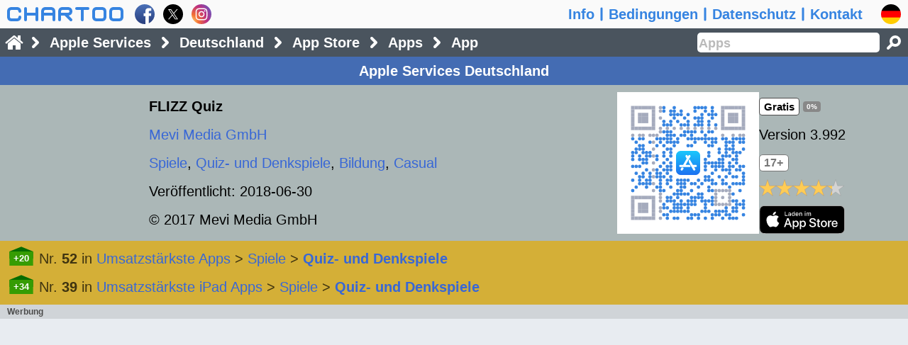

--- FILE ---
content_type: text/html; charset=utf-8
request_url: https://www.google.com/recaptcha/api2/aframe
body_size: 264
content:
<!DOCTYPE HTML><html><head><meta http-equiv="content-type" content="text/html; charset=UTF-8"></head><body><script nonce="Iar9WoDFkNbsEEy2rttnkw">/** Anti-fraud and anti-abuse applications only. See google.com/recaptcha */ try{var clients={'sodar':'https://pagead2.googlesyndication.com/pagead/sodar?'};window.addEventListener("message",function(a){try{if(a.source===window.parent){var b=JSON.parse(a.data);var c=clients[b['id']];if(c){var d=document.createElement('img');d.src=c+b['params']+'&rc='+(localStorage.getItem("rc::a")?sessionStorage.getItem("rc::b"):"");window.document.body.appendChild(d);sessionStorage.setItem("rc::e",parseInt(sessionStorage.getItem("rc::e")||0)+1);localStorage.setItem("rc::h",'1768728194442');}}}catch(b){}});window.parent.postMessage("_grecaptcha_ready", "*");}catch(b){}</script></body></html>